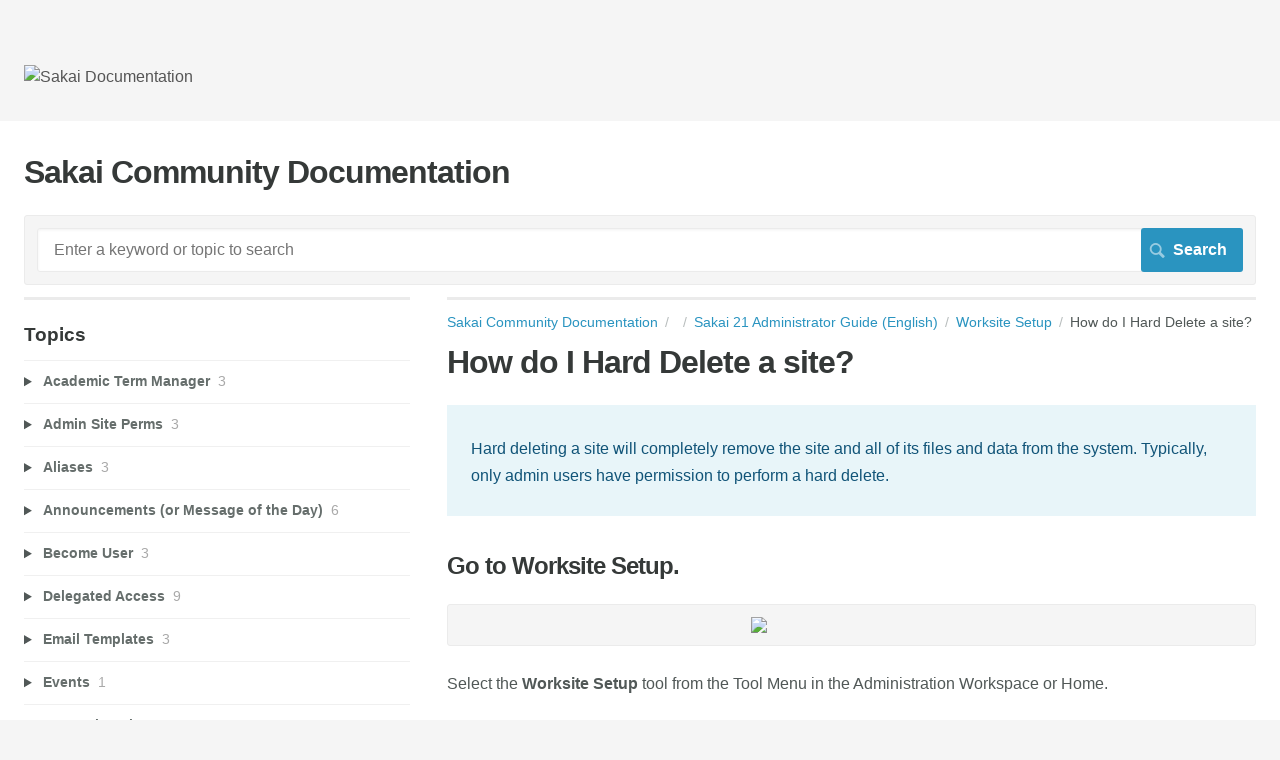

--- FILE ---
content_type: text/html; charset=utf-8
request_url: https://sakai.screenstepslive.com/s/sakai_help/m/101296/l/1340141-how-do-i-hard-delete-a-site
body_size: 9184
content:
<!DOCTYPE html>
<html lang="en">
  <head>
    <meta http-equiv='Content-Type' content='text/html;charset=UTF-8'>
<meta http-equiv="X-UA-Compatible" content="IE=edge">
<meta name="viewport" content="width=device-width, initial-scale=1">
<title>How do I Hard Delete a site?</title>
<meta name='description' content='sakai.sitesetup'>

<meta name="turbo-prefetch" content="false">

  <meta name="csrf-param" content="authenticity_token" />
<meta name="csrf-token" content="Oic07tJAYs9I_qEf0CQPQTJbli1sSfs33FhWNRETRf9f0JgjD8IqVzFCHcp6c6aeTUr6D6vUMEegxaC62xjeBg" />

  <meta name="csp-nonce" />




    <link rel="stylesheet" crossorigin="anonymous" href="https://assets.screensteps.com/assets/themes/fonts/helvetica-817579c9.css" integrity="sha384-M+MqKs6aRFAoJOFdAnMviyZlwYboHZEhhn77HrkRN6gCnEBqrWxQ0hHXyZQcGHz0" />

<link rel="stylesheet" crossorigin="anonymous" href="https://assets.screensteps.com/assets/themes/alpha-9421820b.css" data-turbo-track="reload" integrity="sha384-HFWH4htBg3gwCvp9DwUD9qcHcNNEcb6YH/aiLtP9y6IxtBoTCxqMCPF3J8tk72ps" />
<style>
  /* headings */
  h1,
  h1.toc-heading,
  h2.toc-heading {
    color: #;
  }

  h2.toc-subheading,
  h3.toc-subheading,
  h4.toc-subheading,
  h5.toc-subheading,
  h6.toc-subheading {
    color: #;
  }

  .screensteps-article-content h2 {
    color: #;
  }

  .screensteps-article-content h3,
  .screensteps-article-content h4,
  .screensteps-article-content h5,
  .screensteps-article-content h6 {
    color: #;
  }

  .screensteps-sidebar h3 {
    color: #;
  }

  .sidebar-subheading {
    color: #;
  }

  .comments-heading {
    color: #;
  }

  /* base/_buttons */
  input[type="button"],
  input[type="reset"],
  input[type="submit"],
  button,
  .screensteps-bg-action-color,
  .screensteps-courses .screensteps-progress-bar::before,
  .classic-sidebar .ss-button {
    background-color: #2a94c0;
  }

  input[type="button"]:hover,
  input[type="reset"]:hover,
  input[type="submit"]:hover,
  button:hover,
  button.screensteps-bg-action-color:hover,
  a.screensteps-bg-action-color:hover,
  .classic-sidebar .ss-button:hover {
    background-color: #d55c59;
  }

  /* base/_forms */
  input[type="email"]:focus,
  input[type="number"]:focus,
  input[type="password"]:focus,
  input[type="search"]:focus,
  input[type="tel"]:focus,
  input[type="text"]:focus,
  input[type="url"]:focus,
  input[type="color"]:focus,
  input[type="date"]:focus,
  input[type="datetime"]:focus,
  input[type="datetime-local"]:focus,
  input[type="month"]:focus,
  input[type="time"]:focus,
  input[type="week"]:focus,
  select[multiple=multiple]:focus,
  textarea:focus {
    border-color: #2a94c0;
  }


  .screensteps-training-site .screensteps-main-search .search-field:not(:placeholder-shown) {
    box-shadow: 0 0 0 2px #f5f5f5;
  }

  /* base/_typography */
  body {
    background-color: #f5f5f5 !important;
    color: #;
  }

  a, .screensteps-sidebar-widget .icon-links button {
    color: #2a94c0;
  }



  /* _screensteps-container */
  .screensteps-container a:visited {
    color: #206685;
  }
 .screensteps-container a:active,
 .screensteps-container a:focus,
 .screensteps-container a:hover {
    color: #d55c59;
  }

  /* _screensteps-manual-contents */
  .screensteps-manual-contents h2 a {
    color: #2a94c0;
  }
  /* _screensteps-foldable-sections */
  .screensteps-main-content .embedded-chapter-article > * {
    color: #2a94c0;
  }

  /* screensteps-header */
  .screensteps-branding h1,
  .screensteps-header .screensteps-branding a,
  .screensteps-training-site .screensteps-profile-subnav-toggle {
    color: #555555;
  }

  .screensteps-header .screensteps-branding a:hover {
    color: #d55c59;
  }

  /* meta data text */
  .chapter-count,
  .screensteps-comment-count,
  .screensteps-lesson-details,
  .nested-chapter-lessons a.active:after,
  .screensteps-single-comment time {
    color: #;
  }
</style>

<script src="https://assets.screensteps.com/assets/jquery-9eb95fa6.js" crossorigin="anonymous" integrity="sha384-ZvpUoO/+PpLXR1lu4jmpXWu80pZlYUAfxl5NsBMWOEPSjUn/6Z/hRTt8+pR6L4N2"></script>
<script src="https://assets.screensteps.com/assets/application-b9655710.js" crossorigin="anonymous" defer="defer" data-turbo-track="reload" integrity="sha384-w+rw0s+RN+i7K0ttxDr43yp8spD6kqKioi4wpXPpRDI3xr/E3iTNXcn012A5YpBE"></script>


  <style media=''></style>

    <meta name="turbo-visit-control" content="reload">

    <script>jQuery(document).ready(function() {
 var searchRes = $('ul.screensteps-found-lessons li.screensteps-lesson h2.lesson-title');
 if ((searchRes.length == 1) && ~window.location.search.indexOf('tag=')) {
 window.location.replace(searchRes.find('a').attr('href'));
 }
});</script>




    
      <link rel="alternate" type="application/rss+xml" title="RSS: All Lessons for Sakai Community Documentation" href="/s/sakai_help.rss" />
  <link rel="alternate" type="application/rss+xml" title="RSS: Lessons for manual Sakai 21 Administrator Guide (English)" href="/s/sakai_help/m/101296.rss" />

  </head>
  <body id="body" class="site-article helvetica-body helvetica-header" data-content-template="2015" data-controller="toaster">
      

      <header class="screensteps-header" role="banner">
  <a class="skip-navigation--link" id="skip-navigation" href="#screensteps-main-content">
  Skip to main content
</a>

  <div class="screensteps-branding">
    <div class="logo-wrapper">
        <span class="company-logo">
          <a href="/s/sakai_help" title="Sakai Community Documentation">
            <img alt="Sakai Documentation" class="screensteps-site-logo" src="https://media.screensteps.com/logos/9452/sakai-logo-trans.png" />
          </a>
        </span>
    </div>

  </div>
</header>


    <div class="screensteps-container-wrapper">
      <main class="screensteps-container">
          <div class="screensteps-site-title-wrapper">
            <h1 class="screensteps-site-title toc-heading">Sakai Community Documentation</h1>
          </div>
          <div class="screensteps-main-search" role="search">
              <form id="screensteps-search-form" role="search" action="/s/sakai_help/searches" accept-charset="UTF-8" method="get">
  <div class="screensteps-search-form">
    <label for="text">Search term</label>
    <input type="search" name="text" id="text" class="search-field" placeholder="Enter a keyword or topic to search" aria-label="Search" />
    
    <input type="submit" name="commit" value="Search" class="search-submit" data-disable-with="Search" />
  </div>
</form>

          </div>
        

<div class="screensteps-content-wrapper manual-lesson lesson left-sidebar" data-screensteps-article="true">
  <div class="screensteps-main-content" role="main">
      <header class="screensteps-title">
        <div id="screensteps-breadcrumb" role="navigation" aria-label="breadcrumb"><a href="/s/sakai_help">Sakai Community Documentation</a><span class="manual-group-breadcrumb"><a href="/s/sakai_help#"></a></span><a href="/s/sakai_help/m/101296">Sakai 21 Administrator Guide (English)</a><span class="chapter-breadcrumb"><a href="/s/sakai_help/m/101296/c/345346">Worksite Setup</a></span>How do I Hard Delete a site?</div>
      </header>

    <div id="screensteps-main-content">
      <div class="screensteps-article" data-screensteps-article="true">
  <!-- 1 -->

<div class="article__content screensteps-article-content" data-controller="article photoswipe" data-article-id="1340141" data-article-type-id="0" data-space-id="5276" data-manual-id="101296" data-workflow="false" data-article-rewrite-links-value="true" data-article-base-path-value="/s/sakai_help/" data-photoswipe-article-id-value="1340141" data-article-author-action-outlet=".nav__item" data-checklist-article-id-value="1340141" data-workflow-article-id-value="1340141">
  

    <h1 class="lesson">How do I Hard Delete a site?</h1>
    <div class="screensteps-steps"  data-role="steps-container">
          <div class="instructions screensteps-textblock screensteps-wrapper--introduction screensteps-wrapper" tabindex="0" role="status" aria-label="introduction">
  <div id="text-content_65932040-10C8-0139-4177-12F2183ABDFB" class='text-block-content'>
    <p>Hard deleting a site will completely remove the site and all of its files and data from the system. Typically, only admin users have permission to perform a hard delete.</p>
  </div>
</div>
      <div class="step step-depth-1" data-step-uuid="65934370-10C8-0139-4178-12F2183ABDFB">
      <h2 id="go-to-worksite-setup" tabindex="0">
        <a class="screensteps-anchor" tabindex="-1" aria-hidden="true" data-turbo="false" href="#go-to-worksite-setup"><svg xmlns="http://www.w3.org/2000/svg" width="16" height="16" viewBox="0 0 20 20" enable-background="new 0 0 20 20" role="img" aria-labelledby="a2d2kcoo7vbjytmxnijiszik4j0px1yi"><title id="a2d2kcoo7vbjytmxnijiszik4j0px1yi">Heading anchor</title><path d="M7.859 14.691l-.81.805c-.701.695-1.843.695-2.545 0-.336-.334-.521-.779-.521-1.252s.186-.916.521-1.252l2.98-2.955c.617-.613 1.779-1.515 2.626-.675.389.386 1.016.384 1.403-.005.385-.389.383-1.017-.006-1.402-1.438-1.428-3.566-1.164-5.419.675l-2.98 2.956c-.715.709-1.108 1.654-1.108 2.658 0 1.006.394 1.949 1.108 2.658.736.73 1.702 1.096 2.669 1.096.967 0 1.934-.365 2.669-1.096l.811-.805c.389-.385.391-1.012.005-1.4-.387-.388-1.014-.39-1.403-.006zm9.032-11.484c-1.547-1.534-3.709-1.617-5.139-.197l-1.009 1.002c-.389.386-.392 1.013-.006 1.401.386.389 1.013.391 1.402.005l1.01-1.001c.74-.736 1.711-.431 2.346.197.336.335.522.779.522 1.252s-.186.917-.522 1.251l-3.18 3.154c-1.454 1.441-2.136.766-2.427.477-.389-.386-1.016-.383-1.401.005-.386.389-.384 1.017.005 1.401.668.662 1.43.99 2.228.99.977 0 2.01-.492 2.993-1.467l3.18-3.153c.712-.71 1.107-1.654 1.107-2.658 0-1.005-.395-1.949-1.109-2.659z"></path></svg></a>
        Go to Worksite Setup.
</h2>      <div class="image">
  <img width="201" height="121" style="max-width: min(100%, 201px);" loading="lazy" data-action="click-&gt;photoswipe#open" data-photoswipe-target="photo" data-srcset="https://media.screensteps.com/image_assets/assets/003/275/812/original/87cfa03f-0fb3-4e8d-962a-2796b763c0cf.png 201w" data-src="https://media.screensteps.com/image_assets/assets/003/275/812/original/87cfa03f-0fb3-4e8d-962a-2796b763c0cf.png" data-sizes="auto" class="clickable lazyload" src="https://media.screensteps.com/image_assets/assets/003/275/812/original/87cfa03f-0fb3-4e8d-962a-2796b763c0cf.png" />
</div>

      <div class="instructions screensteps-textblock" tabindex="0">
  <div id="text-content_65937000-10C8-0139-417A-12F2183ABDFB" class='text-block-content'>
    <p>Select the<strong> Worksite Setup</strong> tool from the Tool Menu in the Administration Workspace or Home.</p>
  </div>
</div>
</div>
      <div class="step step-depth-1" data-step-uuid="659389D0-10C8-0139-417B-12F2183ABDFB">
      <h2 id="locate-and-select-the-site-or-sites-you-want-to-permanently-delete" tabindex="0">
        <a class="screensteps-anchor" tabindex="-1" aria-hidden="true" data-turbo="false" href="#locate-and-select-the-site-or-sites-you-want-to-permanently-delete"><svg xmlns="http://www.w3.org/2000/svg" width="16" height="16" viewBox="0 0 20 20" enable-background="new 0 0 20 20" role="img" aria-labelledby="a32gof68yaz08n4j6edq7o4ginmcnm5y"><title id="a32gof68yaz08n4j6edq7o4ginmcnm5y">Heading anchor</title><path d="M7.859 14.691l-.81.805c-.701.695-1.843.695-2.545 0-.336-.334-.521-.779-.521-1.252s.186-.916.521-1.252l2.98-2.955c.617-.613 1.779-1.515 2.626-.675.389.386 1.016.384 1.403-.005.385-.389.383-1.017-.006-1.402-1.438-1.428-3.566-1.164-5.419.675l-2.98 2.956c-.715.709-1.108 1.654-1.108 2.658 0 1.006.394 1.949 1.108 2.658.736.73 1.702 1.096 2.669 1.096.967 0 1.934-.365 2.669-1.096l.811-.805c.389-.385.391-1.012.005-1.4-.387-.388-1.014-.39-1.403-.006zm9.032-11.484c-1.547-1.534-3.709-1.617-5.139-.197l-1.009 1.002c-.389.386-.392 1.013-.006 1.401.386.389 1.013.391 1.402.005l1.01-1.001c.74-.736 1.711-.431 2.346.197.336.335.522.779.522 1.252s-.186.917-.522 1.251l-3.18 3.154c-1.454 1.441-2.136.766-2.427.477-.389-.386-1.016-.383-1.401.005-.386.389-.384 1.017.005 1.401.668.662 1.43.99 2.228.99.977 0 2.01-.492 2.993-1.467l3.18-3.153c.712-.71 1.107-1.654 1.107-2.658 0-1.005-.395-1.949-1.109-2.659z"></path></svg></a>
        Locate and select the site or sites you want to permanently delete.
</h2>      <div class="image">
  <a tabindex="-1" data-photoswipe-target="photo" data-action="photoswipe#open" data-width="1110" data-height="339" data-image-id="4131754" href="https://media.screensteps.com/image_assets/assets/004/131/754/original/05ef7a31-b665-4de6-a663-606cb84b7d77.png"><img width="1110" height="339" style="max-width: min(100%, 1110px);" loading="lazy" data-srcset="https://media.screensteps.com/image_assets/assets/004/131/754/original/05ef7a31-b665-4de6-a663-606cb84b7d77.png 1110w, https://media.screensteps.com/image_assets/assets/004/131/754/medium/05ef7a31-b665-4de6-a663-606cb84b7d77.png 855w" data-src="https://media.screensteps.com/image_assets/assets/004/131/754/medium/05ef7a31-b665-4de6-a663-606cb84b7d77.png" data-sizes="auto" class=" lazyload" src="https://media.screensteps.com/image_assets/assets/004/131/754/medium/05ef7a31-b665-4de6-a663-606cb84b7d77.png" /><span class="preview_image" aria-label="Zoom image: "></span></a>
</div>

      <div class="instructions screensteps-textblock" tabindex="0">
  <div id="text-content_6593B6B0-10C8-0139-417D-12F2183ABDFB" class='text-block-content'>
    <p>Find the site or sites you want to delete be performing a search. For example:</p>
<ol>
<li>Enter a search term, such as the site title.</li>
<li>Click <strong>Search</strong>.</li>
<li>Check the box next to the site or sites you would like to delete.</li>
</ol>
  </div>
</div>
</div>
      <div class="step step-depth-1" data-step-uuid="6593D4A0-10C8-0139-417E-12F2183ABDFB">
      <h2 id="click-hard-delete" tabindex="0">
        <a class="screensteps-anchor" tabindex="-1" aria-hidden="true" data-turbo="false" href="#click-hard-delete"><svg xmlns="http://www.w3.org/2000/svg" width="16" height="16" viewBox="0 0 20 20" enable-background="new 0 0 20 20" role="img" aria-labelledby="apf5oddo4wuqu70r2wni9fpf1qakzacf"><title id="apf5oddo4wuqu70r2wni9fpf1qakzacf">Heading anchor</title><path d="M7.859 14.691l-.81.805c-.701.695-1.843.695-2.545 0-.336-.334-.521-.779-.521-1.252s.186-.916.521-1.252l2.98-2.955c.617-.613 1.779-1.515 2.626-.675.389.386 1.016.384 1.403-.005.385-.389.383-1.017-.006-1.402-1.438-1.428-3.566-1.164-5.419.675l-2.98 2.956c-.715.709-1.108 1.654-1.108 2.658 0 1.006.394 1.949 1.108 2.658.736.73 1.702 1.096 2.669 1.096.967 0 1.934-.365 2.669-1.096l.811-.805c.389-.385.391-1.012.005-1.4-.387-.388-1.014-.39-1.403-.006zm9.032-11.484c-1.547-1.534-3.709-1.617-5.139-.197l-1.009 1.002c-.389.386-.392 1.013-.006 1.401.386.389 1.013.391 1.402.005l1.01-1.001c.74-.736 1.711-.431 2.346.197.336.335.522.779.522 1.252s-.186.917-.522 1.251l-3.18 3.154c-1.454 1.441-2.136.766-2.427.477-.389-.386-1.016-.383-1.401.005-.386.389-.384 1.017.005 1.401.668.662 1.43.99 2.228.99.977 0 2.01-.492 2.993-1.467l3.18-3.153c.712-.71 1.107-1.654 1.107-2.658 0-1.005-.395-1.949-1.109-2.659z"></path></svg></a>
        Click Hard Delete.
</h2>      <div class="image">
  <a tabindex="-1" data-photoswipe-target="photo" data-action="photoswipe#open" data-width="1034" data-height="336" data-image-id="4131756" href="https://media.screensteps.com/image_assets/assets/004/131/756/original/43a13722-45f9-41f6-9988-c162a010f33e.png"><img width="1034" height="336" style="max-width: min(100%, 1034px);" loading="lazy" data-srcset="https://media.screensteps.com/image_assets/assets/004/131/756/original/43a13722-45f9-41f6-9988-c162a010f33e.png 1034w, https://media.screensteps.com/image_assets/assets/004/131/756/medium/43a13722-45f9-41f6-9988-c162a010f33e.png 855w" data-src="https://media.screensteps.com/image_assets/assets/004/131/756/medium/43a13722-45f9-41f6-9988-c162a010f33e.png" data-sizes="auto" class=" lazyload" src="https://media.screensteps.com/image_assets/assets/004/131/756/medium/43a13722-45f9-41f6-9988-c162a010f33e.png" /><span class="preview_image" aria-label="Zoom image: "></span></a>
</div>

      <div class="instructions screensteps-textblock" tabindex="0">
  <div id="text-content_6593FA80-10C8-0139-4180-12F2183ABDFB" class='text-block-content'>
    <p>Click the Hard <strong>Delete</strong> button located at the top or the bottom of the screen.</p>
<p><em>Note: If you do not want to permanently delete the site and all of its files and data, you may choose the <strong>Delete</strong> button instead to perform a </em><a data-internal-link-id="727649" data-internal-link="article" href="../../68423/l/727649-how-do-i-soft-delete-a-site-from-worksite-setup" data-internal-manual-id="68423" target=""><em>soft delete</em></a><em>.</em></p>
  </div>
</div>
</div>
      <div class="step step-depth-1" data-step-uuid="65941A20-10C8-0139-4181-12F2183ABDFB">
      <h2 id="click-hard-delete-again-to-confirm-deletion" tabindex="0">
        <a class="screensteps-anchor" tabindex="-1" aria-hidden="true" data-turbo="false" href="#click-hard-delete-again-to-confirm-deletion"><svg xmlns="http://www.w3.org/2000/svg" width="16" height="16" viewBox="0 0 20 20" enable-background="new 0 0 20 20" role="img" aria-labelledby="alzzbuxdpei44o6w9hdukgcwcwbqyrxt"><title id="alzzbuxdpei44o6w9hdukgcwcwbqyrxt">Heading anchor</title><path d="M7.859 14.691l-.81.805c-.701.695-1.843.695-2.545 0-.336-.334-.521-.779-.521-1.252s.186-.916.521-1.252l2.98-2.955c.617-.613 1.779-1.515 2.626-.675.389.386 1.016.384 1.403-.005.385-.389.383-1.017-.006-1.402-1.438-1.428-3.566-1.164-5.419.675l-2.98 2.956c-.715.709-1.108 1.654-1.108 2.658 0 1.006.394 1.949 1.108 2.658.736.73 1.702 1.096 2.669 1.096.967 0 1.934-.365 2.669-1.096l.811-.805c.389-.385.391-1.012.005-1.4-.387-.388-1.014-.39-1.403-.006zm9.032-11.484c-1.547-1.534-3.709-1.617-5.139-.197l-1.009 1.002c-.389.386-.392 1.013-.006 1.401.386.389 1.013.391 1.402.005l1.01-1.001c.74-.736 1.711-.431 2.346.197.336.335.522.779.522 1.252s-.186.917-.522 1.251l-3.18 3.154c-1.454 1.441-2.136.766-2.427.477-.389-.386-1.016-.383-1.401.005-.386.389-.384 1.017.005 1.401.668.662 1.43.99 2.228.99.977 0 2.01-.492 2.993-1.467l3.18-3.153c.712-.71 1.107-1.654 1.107-2.658 0-1.005-.395-1.949-1.109-2.659z"></path></svg></a>
        Click Hard Delete again to confirm deletion.
</h2>      <div class="image">
  <a tabindex="-1" data-photoswipe-target="photo" data-action="photoswipe#open" data-width="1049" data-height="330" data-image-id="3275814" href="https://media.screensteps.com/image_assets/assets/003/275/814/original/3f089045-f155-4e79-ab0b-5d6f65345cc0.png"><img width="1049" height="330" style="max-width: min(100%, 1049px);" loading="lazy" data-srcset="https://media.screensteps.com/image_assets/assets/003/275/814/original/3f089045-f155-4e79-ab0b-5d6f65345cc0.png 1049w, https://media.screensteps.com/image_assets/assets/003/275/814/medium/3f089045-f155-4e79-ab0b-5d6f65345cc0.png 855w" data-src="https://media.screensteps.com/image_assets/assets/003/275/814/medium/3f089045-f155-4e79-ab0b-5d6f65345cc0.png" data-sizes="auto" class=" lazyload" src="https://media.screensteps.com/image_assets/assets/003/275/814/medium/3f089045-f155-4e79-ab0b-5d6f65345cc0.png" /><span class="preview_image" aria-label="Zoom image: "></span></a>
</div>

      <div class="instructions screensteps-textblock" tabindex="0">
  <div id="text-content_659444C0-10C8-0139-4183-12F2183ABDFB" class='text-block-content'>
    <p><em>Note: This action will purge the site and all of its data from the system. Once purged, the data is not recoverable.</em></p>
  </div>
</div>
</div>


    </div>


  


</div>
  <div class="screensteps-next-prev-navigation" data-role="next-previous-nav">
  <ul>
      <li class="previous">
        <strong>Prev:</strong>
        <a href="https://sakai.screenstepslive.com/s/sakai_help/m/101296/l/1340139-how-do-i-restore-a-softly-deleted-site">How do I restore a softly deleted site?</a>
      </li>

      <li class="next">
        <strong>Next:</strong>
        <a href="https://sakai.screenstepslive.com/s/sakai_help/m/101296/l/1340143-how-do-i-increase-a-site-s-resources-quota">How do I increase a site&#39;s Resources quota?</a>
      </li>
  </ul>
</div>

  
</div>

    </div>
  </div>

      <div class="screensteps-sidebar" role="complementary" aria-label="sidebar">
        <div id="sidebar-chapters" class="screensteps-sidebar-widget">
  <h3>Topics</h3>
  <ul id="sidebar-chapter-list" data-controller="sidebar-chapters" data-sidebar-chapters-chapter-value="345346" data-sidebar-chapters-lesson-value="1340141" data-sidebar-chapters-current-article-text-value="(Current Article)" data-sidebar-chapters-expansion-value="none">
        <li class="chapter-list-item">
          <details data-controller="details" data-role="sidebar-chapter" role="sidebar-chapter" data-chapter-id="345323">
            <summary class="toggle-lessons">
              <span class="chapter-link sidebar-subheading">Academic Term Manager</span>
              <span class="chapter-count">&nbsp;3</span>
            </summary>
            <ul class="nested-chapter-lessons">
                <li data-role="sidebar-chapter-article" data-article-id="1339917">
                  <a href="/s/sakai_help/m/101296/l/1339917-what-is-the-academic-term-manager">What is the Academic Term Manager?</a>
                </li>
                <li data-role="sidebar-chapter-article" data-article-id="1339919">
                  <a href="/s/sakai_help/m/101296/l/1339919-how-do-i-add-a-new-term">How do I add a new term?</a>
                </li>
                <li data-role="sidebar-chapter-article" data-article-id="1339921">
                  <a href="/s/sakai_help/m/101296/l/1339921-how-do-i-edit-an-academic-term">How do I edit an academic term?</a>
                </li>
            </ul>
          </details>
        </li>
        <li class="chapter-list-item">
          <details data-controller="details" data-role="sidebar-chapter" role="sidebar-chapter" data-chapter-id="345324">
            <summary class="toggle-lessons">
              <span class="chapter-link sidebar-subheading">Admin Site Perms</span>
              <span class="chapter-count">&nbsp;3</span>
            </summary>
            <ul class="nested-chapter-lessons">
                <li data-role="sidebar-chapter-article" data-article-id="1339922">
                  <a href="/s/sakai_help/m/101296/l/1339922-what-is-the-admin-site-perms-tool">What is the Admin Site Perms tool?</a>
                </li>
                <li data-role="sidebar-chapter-article" data-article-id="1339924">
                  <a href="/s/sakai_help/m/101296/l/1339924-how-do-i-add-site-role-permissions-for-all-sites">How do I add site role permissions for all sites?</a>
                </li>
                <li data-role="sidebar-chapter-article" data-article-id="1339926">
                  <a href="/s/sakai_help/m/101296/l/1339926-how-do-i-remove-site-role-permissions-for-all-sites">How do I remove site role permissions for all sites?</a>
                </li>
            </ul>
          </details>
        </li>
        <li class="chapter-list-item">
          <details data-controller="details" data-role="sidebar-chapter" role="sidebar-chapter" data-chapter-id="345325">
            <summary class="toggle-lessons">
              <span class="chapter-link sidebar-subheading">Aliases</span>
              <span class="chapter-count">&nbsp;3</span>
            </summary>
            <ul class="nested-chapter-lessons">
                <li data-role="sidebar-chapter-article" data-article-id="1339928">
                  <a href="/s/sakai_help/m/101296/l/1339928-what-are-aliases">What are Aliases?</a>
                </li>
                <li data-role="sidebar-chapter-article" data-article-id="1339930">
                  <a href="/s/sakai_help/m/101296/l/1339930-how-do-i-add-an-alias">How do I add an alias?</a>
                </li>
                <li data-role="sidebar-chapter-article" data-article-id="1339932">
                  <a href="/s/sakai_help/m/101296/l/1339932-how-do-i-delete-an-alias">How do I delete an alias?</a>
                </li>
            </ul>
          </details>
        </li>
        <li class="chapter-list-item">
          <details data-controller="details" data-role="sidebar-chapter" role="sidebar-chapter" data-chapter-id="345326">
            <summary class="toggle-lessons">
              <span class="chapter-link sidebar-subheading">Announcements (or Message of the Day)</span>
              <span class="chapter-count">&nbsp;6</span>
            </summary>
            <ul class="nested-chapter-lessons">
                <li data-role="sidebar-chapter-article" data-article-id="1339934">
                  <a href="/s/sakai_help/m/101296/l/1339934-what-is-the-admin-announcements-tool-or-message-of-the-day-motd">What is the admin Announcements tool or Message of the Day (MOTD)?</a>
                </li>
                <li data-role="sidebar-chapter-article" data-article-id="1339936">
                  <a href="/s/sakai_help/m/101296/l/1339936-how-do-i-add-an-motd-announcement">How do I add an MOTD announcement?</a>
                </li>
                <li data-role="sidebar-chapter-article" data-article-id="1339938">
                  <a href="/s/sakai_help/m/101296/l/1339938-how-do-i-edit-an-motd-announcement">How do I edit an MOTD announcement?</a>
                </li>
                <li data-role="sidebar-chapter-article" data-article-id="1339940">
                  <a href="/s/sakai_help/m/101296/l/1339940-how-do-i-delete-an-motd-announcement">How do I delete an MOTD announcement?</a>
                </li>
                <li data-role="sidebar-chapter-article" data-article-id="1339941">
                  <a href="/s/sakai_help/m/101296/l/1339941-how-do-i-reorder-motd-announcements">How do I reorder MOTD announcements?</a>
                </li>
                <li data-role="sidebar-chapter-article" data-article-id="1339943">
                  <a href="/s/sakai_help/m/101296/l/1339943-how-do-i-configure-motd-announcement-options">How do I configure MOTD announcement options?</a>
                </li>
            </ul>
          </details>
        </li>
        <li class="chapter-list-item">
          <details data-controller="details" data-role="sidebar-chapter" role="sidebar-chapter" data-chapter-id="345327">
            <summary class="toggle-lessons">
              <span class="chapter-link sidebar-subheading">Become User</span>
              <span class="chapter-count">&nbsp;3</span>
            </summary>
            <ul class="nested-chapter-lessons">
                <li data-role="sidebar-chapter-article" data-article-id="1339945">
                  <a href="/s/sakai_help/m/101296/l/1339945-what-is-become-user">What is Become User?</a>
                </li>
                <li data-role="sidebar-chapter-article" data-article-id="1339947">
                  <a href="/s/sakai_help/m/101296/l/1339947-how-do-i-log-in-as-another-user">How do I log in as another user?</a>
                </li>
                <li data-role="sidebar-chapter-article" data-article-id="1339949">
                  <a href="/s/sakai_help/m/101296/l/1339949-how-do-i-view-user-info">How do I view user info?</a>
                </li>
            </ul>
          </details>
        </li>
        <li class="chapter-list-item">
          <details data-controller="details" data-role="sidebar-chapter" role="sidebar-chapter" data-chapter-id="345328">
            <summary class="toggle-lessons">
              <span class="chapter-link sidebar-subheading">Delegated Access</span>
              <span class="chapter-count">&nbsp;9</span>
            </summary>
            <ul class="nested-chapter-lessons">
                <li data-role="sidebar-chapter-article" data-article-id="1339951">
                  <a href="/s/sakai_help/m/101296/l/1339951-what-is-delegated-access">What is Delegated Access?</a>
                </li>
                <li data-role="sidebar-chapter-article" data-article-id="1339953">
                  <a href="/s/sakai_help/m/101296/l/1339953-how-do-i-let-a-non-admin-manage-delegated-access">How do I let a non-admin manage delegated access?</a>
                </li>
                <li data-role="sidebar-chapter-article" data-article-id="1339955">
                  <a href="/s/sakai_help/m/101296/l/1339955-how-do-i-let-a-non-admin-manage-shopping-period-access">How do I let a non-admin manage shopping period access?</a>
                </li>
                <li data-role="sidebar-chapter-article" data-article-id="1339957">
                  <a href="/s/sakai_help/m/101296/l/1339957-how-do-i-delegate-site-access-to-a-user">How do I delegate site access to a user?</a>
                </li>
                <li data-role="sidebar-chapter-article" data-article-id="1339959">
                  <a href="/s/sakai_help/m/101296/l/1339959-how-do-i-edit-user-permissions-in-delegated-access">How do I edit user permissions in Delegated Access?</a>
                </li>
                <li data-role="sidebar-chapter-article" data-article-id="1339961">
                  <a href="/s/sakai_help/m/101296/l/1339961-how-do-i-remove-user-permissions-in-delegated-access">How do I remove user permissions in Delegated Access?</a>
                </li>
                <li data-role="sidebar-chapter-article" data-article-id="1339963">
                  <a href="/s/sakai_help/m/101296/l/1339963-how-do-i-search-users-in-delegated-access">How do I search users in Delegated Access?</a>
                </li>
                <li data-role="sidebar-chapter-article" data-article-id="1339965">
                  <a href="/s/sakai_help/m/101296/l/1339965-how-do-i-access-a-site-via-delegated-access">How do I access a site via delegated access?</a>
                </li>
                <li data-role="sidebar-chapter-article" data-article-id="1339967">
                  <a href="/s/sakai_help/m/101296/l/1339967-how-do-i-set-a-shopping-period">How do I set a shopping period?</a>
                </li>
            </ul>
          </details>
        </li>
        <li class="chapter-list-item">
          <details data-controller="details" data-role="sidebar-chapter" role="sidebar-chapter" data-chapter-id="345329">
            <summary class="toggle-lessons">
              <span class="chapter-link sidebar-subheading">Email Templates</span>
              <span class="chapter-count">&nbsp;3</span>
            </summary>
            <ul class="nested-chapter-lessons">
                <li data-role="sidebar-chapter-article" data-article-id="1339969">
                  <a href="/s/sakai_help/m/101296/l/1339969-what-is-the-email-templates-tool">What is the Email Templates tool?</a>
                </li>
                <li data-role="sidebar-chapter-article" data-article-id="1339971">
                  <a href="/s/sakai_help/m/101296/l/1339971-how-do-i-edit-an-email-template">How do I edit an email template?</a>
                </li>
                <li data-role="sidebar-chapter-article" data-article-id="1339973">
                  <a href="/s/sakai_help/m/101296/l/1339973-how-do-i-add-a-new-email-template">How do I add a new email template?</a>
                </li>
            </ul>
          </details>
        </li>
        <li class="chapter-list-item">
          <details data-controller="details" data-role="sidebar-chapter" role="sidebar-chapter" data-chapter-id="345330">
            <summary class="toggle-lessons">
              <span class="chapter-link sidebar-subheading">Events</span>
              <span class="chapter-count">&nbsp;1</span>
            </summary>
            <ul class="nested-chapter-lessons">
                <li data-role="sidebar-chapter-article" data-article-id="1339975">
                  <a href="/s/sakai_help/m/101296/l/1339975-what-are-the-test-and-quizzes-user-events-logged-by-the-system">What are the Test and Quizzes user events logged by the system?</a>
                </li>
            </ul>
          </details>
        </li>
        <li class="chapter-list-item">
          <details data-controller="details" data-role="sidebar-chapter" role="sidebar-chapter" data-chapter-id="345331">
            <summary class="toggle-lessons">
              <span class="chapter-link sidebar-subheading">External Tools</span>
              <span class="chapter-count">&nbsp;5</span>
            </summary>
            <ul class="nested-chapter-lessons">
                <li data-role="sidebar-chapter-article" data-article-id="1339977">
                  <a href="/s/sakai_help/m/101296/l/1339977-what-are-external-tools">What are External Tools?</a>
                </li>
                <li data-role="sidebar-chapter-article" data-article-id="1339979">
                  <a href="/s/sakai_help/m/101296/l/1339979-how-do-i-make-an-lti-1-1-tool-available-to-site-owners">How do I make an LTI 1.1 tool available to site owners?</a>
                </li>
                <li data-role="sidebar-chapter-article" data-article-id="1339981">
                  <a href="/s/sakai_help/m/101296/l/1339981-how-do-i-view-currently-installed-lti-tools-in-the-system">How do I view currently installed LTI tools in the system?</a>
                </li>
                <li data-role="sidebar-chapter-article" data-article-id="1339983">
                  <a href="/s/sakai_help/m/101296/l/1339983-how-do-i-add-an-lti-tool-to-a-site-as-an-admin">How do I add an LTI tool to a site as an admin?</a>
                </li>
                <li data-role="sidebar-chapter-article" data-article-id="1370778">
                  <a href="/s/sakai_help/m/101296/l/1370778-how-do-i-set-up-an-lti-advantage-tool-using-auto-configuration">How do I set up an LTI Advantage tool using auto configuration?</a>
                </li>
            </ul>
          </details>
        </li>
        <li class="chapter-list-item">
          <details data-controller="details" data-role="sidebar-chapter" role="sidebar-chapter" data-chapter-id="345332">
            <summary class="toggle-lessons">
              <span class="chapter-link sidebar-subheading">Job Scheduler</span>
              <span class="chapter-count">&nbsp;9</span>
            </summary>
            <ul class="nested-chapter-lessons">
                <li data-role="sidebar-chapter-article" data-article-id="1339985">
                  <a href="/s/sakai_help/m/101296/l/1339985-what-is-the-job-scheduler">What is the Job Scheduler?</a>
                </li>
                <li data-role="sidebar-chapter-article" data-article-id="1339987">
                  <a href="/s/sakai_help/m/101296/l/1339987-how-do-i-view-the-event-log">How do I view the event log?</a>
                </li>
                <li data-role="sidebar-chapter-article" data-article-id="1339989">
                  <a href="/s/sakai_help/m/101296/l/1339989-how-do-i-filter-events">How do I filter events?</a>
                </li>
                <li data-role="sidebar-chapter-article" data-article-id="1339991">
                  <a href="/s/sakai_help/m/101296/l/1339991-how-do-i-view-jobs">How do I view jobs?</a>
                </li>
                <li data-role="sidebar-chapter-article" data-article-id="1339993">
                  <a href="/s/sakai_help/m/101296/l/1339993-how-do-i-schedule-a-new-job">How do I schedule a new job?</a>
                </li>
                <li data-role="sidebar-chapter-article" data-article-id="1339995">
                  <a href="/s/sakai_help/m/101296/l/1339995-how-do-i-create-cron-expressions">How do I create cron expressions?</a>
                </li>
                <li data-role="sidebar-chapter-article" data-article-id="1339997">
                  <a href="/s/sakai_help/m/101296/l/1339997-how-do-i-delete-a-job">How do I delete a job?</a>
                </li>
                <li data-role="sidebar-chapter-article" data-article-id="1339999">
                  <a href="/s/sakai_help/m/101296/l/1339999-how-do-i-view-running-jobs">How do I view running jobs?</a>
                </li>
                <li data-role="sidebar-chapter-article" data-article-id="1340001">
                  <a href="/s/sakai_help/m/101296/l/1340001-how-do-i-purge-softly-deleted-sites">How do I purge softly deleted sites?</a>
                </li>
            </ul>
          </details>
        </li>
        <li class="chapter-list-item">
          <details data-controller="details" data-role="sidebar-chapter" role="sidebar-chapter" data-chapter-id="345333">
            <summary class="toggle-lessons">
              <span class="chapter-link sidebar-subheading">Memory</span>
              <span class="chapter-count">&nbsp;5</span>
            </summary>
            <ul class="nested-chapter-lessons">
                <li data-role="sidebar-chapter-article" data-article-id="1340003">
                  <a href="/s/sakai_help/m/101296/l/1340003-what-is-the-admin-memory-tool">What is the admin Memory tool?</a>
                </li>
                <li data-role="sidebar-chapter-article" data-article-id="1340005">
                  <a href="/s/sakai_help/m/101296/l/1340005-how-do-i-view-memory-status">How do I view Memory Status?</a>
                </li>
                <li data-role="sidebar-chapter-article" data-article-id="1340008">
                  <a href="/s/sakai_help/m/101296/l/1340008-how-do-i-locate-maxed-out-caches">How do I locate maxed out caches?</a>
                </li>
                <li data-role="sidebar-chapter-article" data-article-id="1340010">
                  <a href="/s/sakai_help/m/101296/l/1340010-how-do-i-reset-all-caches">How do I reset all caches?</a>
                </li>
                <li data-role="sidebar-chapter-article" data-article-id="1340012">
                  <a href="/s/sakai_help/m/101296/l/1340012-how-do-i-evict-expired-members">How do I evict expired members? </a>
                </li>
            </ul>
          </details>
        </li>
        <li class="chapter-list-item">
          <details data-controller="details" data-role="sidebar-chapter" role="sidebar-chapter" data-chapter-id="345334">
            <summary class="toggle-lessons">
              <span class="chapter-link sidebar-subheading">Message Bundle Manager</span>
              <span class="chapter-count">&nbsp;7</span>
            </summary>
            <ul class="nested-chapter-lessons">
                <li data-role="sidebar-chapter-article" data-article-id="1340014">
                  <a href="/s/sakai_help/m/101296/l/1340014-what-is-the-message-bundle-manager-tool">What is the Message Bundle Manager tool?</a>
                </li>
                <li data-role="sidebar-chapter-article" data-article-id="1340016">
                  <a href="/s/sakai_help/m/101296/l/1340016-how-do-i-find-the-number-of-modified-messages-in-the-system">How do I find the number of modified messages in the system?</a>
                </li>
                <li data-role="sidebar-chapter-article" data-article-id="1340018">
                  <a href="/s/sakai_help/m/101296/l/1340018-how-do-i-search-system-messages">How do I search system messages?</a>
                </li>
                <li data-role="sidebar-chapter-article" data-article-id="1340020">
                  <a href="/s/sakai_help/m/101296/l/1340020-how-do-i-view-system-messages-by-module">How do I view system messages by module?</a>
                </li>
                <li data-role="sidebar-chapter-article" data-article-id="1340022">
                  <a href="/s/sakai_help/m/101296/l/1340022-how-do-i-customize-a-default-system-message">How do I customize a default system message?</a>
                </li>
                <li data-role="sidebar-chapter-article" data-article-id="1340024">
                  <a href="/s/sakai_help/m/101296/l/1340024-how-do-i-view-and-edit-modified-messages-in-the-system">How do I view and edit modified messages in the system?</a>
                </li>
                <li data-role="sidebar-chapter-article" data-article-id="1340026">
                  <a href="/s/sakai_help/m/101296/l/1340026-how-do-i-delete-a-modified-message-and-revert-back-to-the-default-value">How do I delete a modified message and revert back to the default value?</a>
                </li>
            </ul>
          </details>
        </li>
        <li class="chapter-list-item">
          <details data-controller="details" data-role="sidebar-chapter" role="sidebar-chapter" data-chapter-id="345335">
            <summary class="toggle-lessons">
              <span class="chapter-link sidebar-subheading">Online</span>
              <span class="chapter-count">&nbsp;5</span>
            </summary>
            <ul class="nested-chapter-lessons">
                <li data-role="sidebar-chapter-article" data-article-id="1340028">
                  <a href="/s/sakai_help/m/101296/l/1340028-what-is-the-online-tool">What is the Online tool?</a>
                </li>
                <li data-role="sidebar-chapter-article" data-article-id="1340030">
                  <a href="/s/sakai_help/m/101296/l/1340030-how-do-i-view-active-servers">How do I view active servers?</a>
                </li>
                <li data-role="sidebar-chapter-article" data-article-id="1340033">
                  <a href="/s/sakai_help/m/101296/l/1340033-how-do-i-view-user-locations">How do I view user locations?</a>
                </li>
                <li data-role="sidebar-chapter-article" data-article-id="1340034">
                  <a href="/s/sakai_help/m/101296/l/1340034-how-do-i-view-active-sessions">How do I view active sessions?</a>
                </li>
                <li data-role="sidebar-chapter-article" data-article-id="1340036">
                  <a href="/s/sakai_help/m/101296/l/1340036-how-do-i-refresh-location-session-and-server-data">How do I refresh location, session, and server data?</a>
                </li>
            </ul>
          </details>
        </li>
        <li class="chapter-list-item">
          <details data-controller="details" data-role="sidebar-chapter" role="sidebar-chapter" data-chapter-id="345336">
            <summary class="toggle-lessons">
              <span class="chapter-link sidebar-subheading">PA System</span>
              <span class="chapter-count">&nbsp;7</span>
            </summary>
            <ul class="nested-chapter-lessons">
                <li data-role="sidebar-chapter-article" data-article-id="1340038">
                  <a href="/s/sakai_help/m/101296/l/1340038-what-is-the-pa-system">What is the PA System?</a>
                </li>
                <li data-role="sidebar-chapter-article" data-article-id="1340040">
                  <a href="/s/sakai_help/m/101296/l/1340040-how-do-i-create-a-banner-system-message">How do I create a banner system message?</a>
                </li>
                <li data-role="sidebar-chapter-article" data-article-id="1340043">
                  <a href="/s/sakai_help/m/101296/l/1340043-how-do-i-edit-a-banner-system-message">How do I edit a banner system message?</a>
                </li>
                <li data-role="sidebar-chapter-article" data-article-id="1340044">
                  <a href="/s/sakai_help/m/101296/l/1340044-how-do-i-delete-a-banner-system-message">How do I delete a banner system message?</a>
                </li>
                <li data-role="sidebar-chapter-article" data-article-id="1340046">
                  <a href="/s/sakai_help/m/101296/l/1340046-how-do-i-create-a-popup-system-message">How do I create a popup system message?</a>
                </li>
                <li data-role="sidebar-chapter-article" data-article-id="1340048">
                  <a href="/s/sakai_help/m/101296/l/1340048-how-do-i-edit-an-existing-popup-system-message">How do I edit an existing popup system message?</a>
                </li>
                <li data-role="sidebar-chapter-article" data-article-id="1340050">
                  <a href="/s/sakai_help/m/101296/l/1340050-how-do-i-delete-a-popup-system-message">How do I delete a popup system message?</a>
                </li>
            </ul>
          </details>
        </li>
        <li class="chapter-list-item">
          <details data-controller="details" data-role="sidebar-chapter" role="sidebar-chapter" data-chapter-id="345337">
            <summary class="toggle-lessons">
              <span class="chapter-link sidebar-subheading">Permissions and Roles</span>
              <span class="chapter-count">&nbsp;2</span>
            </summary>
            <ul class="nested-chapter-lessons">
                <li data-role="sidebar-chapter-article" data-article-id="1340052">
                  <a href="/s/sakai_help/m/101296/l/1340052-what-are-permissions-and-roles">What are Permissions and Roles?</a>
                </li>
                <li data-role="sidebar-chapter-article" data-article-id="1340054">
                  <a href="/s/sakai_help/m/101296/l/1340054-how-do-i-change-participant-roles-within-a-site">How do I change participant roles within a site?</a>
                </li>
            </ul>
          </details>
        </li>
        <li class="chapter-list-item">
          <details data-controller="details" data-role="sidebar-chapter" role="sidebar-chapter" data-chapter-id="345338">
            <summary class="toggle-lessons">
              <span class="chapter-link sidebar-subheading">Realms</span>
              <span class="chapter-count">&nbsp;7</span>
            </summary>
            <ul class="nested-chapter-lessons">
                <li data-role="sidebar-chapter-article" data-article-id="1340056">
                  <a href="/s/sakai_help/m/101296/l/1340056-what-are-realms">What are Realms?</a>
                </li>
                <li data-role="sidebar-chapter-article" data-article-id="1340058">
                  <a href="/s/sakai_help/m/101296/l/1340058-how-do-i-search-realms">How do I search Realms?</a>
                </li>
                <li data-role="sidebar-chapter-article" data-article-id="1340060">
                  <a href="/s/sakai_help/m/101296/l/1340060-how-do-i-modify-an-existing-role-within-a-realm">How do I modify an existing role within a Realm?</a>
                </li>
                <li data-role="sidebar-chapter-article" data-article-id="1340062">
                  <a href="/s/sakai_help/m/101296/l/1340062-how-do-i-create-a-new-or-custom-role-within-a-realm">How do I create a new, or custom role within a Realm?</a>
                </li>
                <li data-role="sidebar-chapter-article" data-article-id="1340064">
                  <a href="/s/sakai_help/m/101296/l/1340064-what-do-the-various-realms-in-sakai-do">What do the various realms in Sakai do?</a>
                </li>
                <li data-role="sidebar-chapter-article" data-article-id="1340066">
                  <a href="/s/sakai_help/m/101296/l/1340066-what-do-the-various-realm-permissions-do">What do the various realm permissions do?</a>
                </li>
                <li data-role="sidebar-chapter-article" data-article-id="1340068">
                  <a href="/s/sakai_help/m/101296/l/1340068-what-are-the-default-realm-permissions-for-basic-roles-in-sakai">What are the default realm permissions for basic roles in Sakai?</a>
                </li>
            </ul>
          </details>
        </li>
        <li class="chapter-list-item">
          <details data-controller="details" data-role="sidebar-chapter" role="sidebar-chapter" data-chapter-id="345339">
            <summary class="toggle-lessons">
              <span class="chapter-link sidebar-subheading">Resources</span>
              <span class="chapter-count">&nbsp;1</span>
            </summary>
            <ul class="nested-chapter-lessons">
                <li data-role="sidebar-chapter-article" data-article-id="1340070">
                  <a href="/s/sakai_help/m/101296/l/1340070-what-resources-are-specific-to-admin-users">What Resources are specific to admin users?</a>
                </li>
            </ul>
          </details>
        </li>
        <li class="chapter-list-item">
          <details data-controller="details" data-role="sidebar-chapter" role="sidebar-chapter" data-chapter-id="345340">
            <summary class="toggle-lessons">
              <span class="chapter-link sidebar-subheading">Search</span>
              <span class="chapter-count">&nbsp;1</span>
            </summary>
            <ul class="nested-chapter-lessons">
                <li data-role="sidebar-chapter-article" data-article-id="1340072">
                  <a href="/s/sakai_help/m/101296/l/1340072-search-administration">Search Administration</a>
                </li>
            </ul>
          </details>
        </li>
        <li class="chapter-list-item">
          <details data-controller="details" data-role="sidebar-chapter" role="sidebar-chapter" data-chapter-id="345341">
            <summary class="toggle-lessons">
              <span class="chapter-link sidebar-subheading">Site Archive</span>
              <span class="chapter-count">&nbsp;6</span>
            </summary>
            <ul class="nested-chapter-lessons">
                <li data-role="sidebar-chapter-article" data-article-id="1340074">
                  <a href="/s/sakai_help/m/101296/l/1340074-what-is-the-site-archive-tool">What is the Site Archive tool?</a>
                </li>
                <li data-role="sidebar-chapter-article" data-article-id="1340076">
                  <a href="/s/sakai_help/m/101296/l/1340076-how-do-i-export-archive-an-individual-site">How do I export/archive an individual site?</a>
                </li>
                <li data-role="sidebar-chapter-article" data-article-id="1340078">
                  <a href="/s/sakai_help/m/101296/l/1340078-how-do-i-batch-export-or-archive-multiple-sites">How do I batch export or archive multiple sites?</a>
                </li>
                <li data-role="sidebar-chapter-article" data-article-id="1340080">
                  <a href="/s/sakai_help/m/101296/l/1340080-how-do-i-download-archive-files">How do I download archive files?</a>
                </li>
                <li data-role="sidebar-chapter-article" data-article-id="1340082">
                  <a href="/s/sakai_help/m/101296/l/1340082-how-do-i-import-an-individual-site-archive">How do I import an individual site archive?</a>
                </li>
                <li data-role="sidebar-chapter-article" data-article-id="1340084">
                  <a href="/s/sakai_help/m/101296/l/1340084-how-do-i-batch-import-multiple-site-archives">How do I batch import multiple site archives?</a>
                </li>
            </ul>
          </details>
        </li>
        <li class="chapter-list-item">
          <details data-controller="details" data-role="sidebar-chapter" role="sidebar-chapter" data-chapter-id="345342">
            <summary class="toggle-lessons">
              <span class="chapter-link sidebar-subheading">Sites</span>
              <span class="chapter-count">&nbsp;6</span>
            </summary>
            <ul class="nested-chapter-lessons">
                <li data-role="sidebar-chapter-article" data-article-id="1340086">
                  <a href="/s/sakai_help/m/101296/l/1340086-what-is-the-sites-tool">What is the Sites tool?</a>
                </li>
                <li data-role="sidebar-chapter-article" data-article-id="1340087">
                  <a href="/s/sakai_help/m/101296/l/1340087-how-do-i-search-for-a-site-using-the-sites-tool">How do I search for a site using the Sites tool?</a>
                </li>
                <li data-role="sidebar-chapter-article" data-article-id="1340090">
                  <a href="/s/sakai_help/m/101296/l/1340090-how-do-i-add-a-site-using-the-sites-tool">How do I add a site using the Sites tool?</a>
                </li>
                <li data-role="sidebar-chapter-article" data-article-id="1340092">
                  <a href="/s/sakai_help/m/101296/l/1340092-how-do-i-edit-a-site-using-the-sites-tool">How do I edit a site using the Sites tool?</a>
                </li>
                <li data-role="sidebar-chapter-article" data-article-id="1340094">
                  <a href="/s/sakai_help/m/101296/l/1340094-how-do-i-soft-delete-a-site-from-the-sites-tool">How do I Soft Delete a site from the Sites tool?</a>
                </li>
                <li data-role="sidebar-chapter-article" data-article-id="1340096">
                  <a href="/s/sakai_help/m/101296/l/1340096-how-do-i-add-a-stealthed-tool-to-a-site">How do I add a stealthed tool to a site?</a>
                </li>
            </ul>
          </details>
        </li>
        <li class="chapter-list-item">
          <details data-controller="details" data-role="sidebar-chapter" role="sidebar-chapter" data-chapter-id="345343">
            <summary class="toggle-lessons">
              <span class="chapter-link sidebar-subheading">Sitestats Admin</span>
              <span class="chapter-count">&nbsp;4</span>
            </summary>
            <ul class="nested-chapter-lessons">
                <li data-role="sidebar-chapter-article" data-article-id="1340098">
                  <a href="/s/sakai_help/m/101296/l/1340098-what-is-sitestats-admin">What is Sitestats Admin?</a>
                </li>
                <li data-role="sidebar-chapter-article" data-article-id="1340100">
                  <a href="/s/sakai_help/m/101296/l/1340100-how-do-i-view-reports-for-a-specific-site">How do I view reports for a specific site?</a>
                </li>
                <li data-role="sidebar-chapter-article" data-article-id="1340101">
                  <a href="/s/sakai_help/m/101296/l/1340101-how-do-i-create-predefined-reports-available-throughout-the-system">How do I create predefined reports available throughout the system?</a>
                </li>
                <li data-role="sidebar-chapter-article" data-article-id="1340103">
                  <a href="/s/sakai_help/m/101296/l/1340103-how-do-i-view-server-wide-reports">How do I view server-wide reports?</a>
                </li>
            </ul>
          </details>
        </li>
        <li class="chapter-list-item">
          <details data-controller="details" data-role="sidebar-chapter" role="sidebar-chapter" data-chapter-id="345344">
            <summary class="toggle-lessons">
              <span class="chapter-link sidebar-subheading">Users</span>
              <span class="chapter-count">&nbsp;7</span>
            </summary>
            <ul class="nested-chapter-lessons">
                <li data-role="sidebar-chapter-article" data-article-id="1340105">
                  <a href="/s/sakai_help/m/101296/l/1340105-what-is-the-users-tool">What is the Users tool?</a>
                </li>
                <li data-role="sidebar-chapter-article" data-article-id="1340107">
                  <a href="/s/sakai_help/m/101296/l/1340107-how-do-i-add-a-new-account">How do I add a new account?</a>
                </li>
                <li data-role="sidebar-chapter-article" data-article-id="1340109">
                  <a href="/s/sakai_help/m/101296/l/1340109-how-do-i-create-multiple-new-user-accounts-by-importing-a-file">How do I create multiple new user accounts by importing a file?</a>
                </li>
                <li data-role="sidebar-chapter-article" data-article-id="1340111">
                  <a href="/s/sakai_help/m/101296/l/1340111-how-do-i-search-for-a-user-account">How do I search for a user account?</a>
                </li>
                <li data-role="sidebar-chapter-article" data-article-id="1340112">
                  <a href="/s/sakai_help/m/101296/l/1340112-how-do-i-edit-a-user-account">How do I edit a user account?</a>
                </li>
                <li data-role="sidebar-chapter-article" data-article-id="1340114">
                  <a href="/s/sakai_help/m/101296/l/1340114-how-do-i-disable-a-user-account">How do I disable a user account?</a>
                </li>
                <li data-role="sidebar-chapter-article" data-article-id="1340116">
                  <a href="/s/sakai_help/m/101296/l/1340116-how-do-i-remove-a-user-account">How do I remove a user account?</a>
                </li>
            </ul>
          </details>
        </li>
        <li class="chapter-list-item">
          <details data-controller="details" data-role="sidebar-chapter" role="sidebar-chapter" data-chapter-id="345345">
            <summary class="toggle-lessons">
              <span class="chapter-link sidebar-subheading">User Membership</span>
              <span class="chapter-count">&nbsp;6</span>
            </summary>
            <ul class="nested-chapter-lessons">
                <li data-role="sidebar-chapter-article" data-article-id="1340118">
                  <a href="/s/sakai_help/m/101296/l/1340118-what-is-user-membership">What is User Membership?</a>
                </li>
                <li data-role="sidebar-chapter-article" data-article-id="1340120">
                  <a href="/s/sakai_help/m/101296/l/1340120-how-do-i-search-for-an-account-in-user-membership">How do I search for an account in User Membership?</a>
                </li>
                <li data-role="sidebar-chapter-article" data-article-id="1340121">
                  <a href="/s/sakai_help/m/101296/l/1340121-how-do-i-filter-search-results-in-user-membership">How do I filter search results in User Membership?</a>
                </li>
                <li data-role="sidebar-chapter-article" data-article-id="1340123">
                  <a href="/s/sakai_help/m/101296/l/1340123-how-do-i-export-search-results-from-user-membership">How do I export search results from User Membership?</a>
                </li>
                <li data-role="sidebar-chapter-article" data-article-id="1340125">
                  <a href="/s/sakai_help/m/101296/l/1340125-how-do-i-make-a-user-inactive-in-multiple-sites">How do I make a user inactive in multiple sites?</a>
                </li>
                <li data-role="sidebar-chapter-article" data-article-id="1340128">
                  <a href="/s/sakai_help/m/101296/l/1340128-how-do-i-make-a-user-active-in-multiple-sites">How do I make a user active in multiple sites?</a>
                </li>
            </ul>
          </details>
        </li>
        <li class="chapter-list-item">
          <details data-controller="details" data-role="sidebar-chapter" role="sidebar-chapter" data-chapter-id="345346">
            <summary class="toggle-lessons">
              <span class="chapter-link sidebar-subheading">Worksite Setup</span>
              <span class="chapter-count">&nbsp;7</span>
            </summary>
            <ul class="nested-chapter-lessons">
                <li data-role="sidebar-chapter-article" data-article-id="1340130">
                  <a href="/s/sakai_help/m/101296/l/1340130-what-is-worksite-setup">What is Worksite Setup?</a>
                </li>
                <li data-role="sidebar-chapter-article" data-article-id="1340131">
                  <a href="/s/sakai_help/m/101296/l/1340131-how-does-worksite-setup-differ-for-admin-users">How does Worksite Setup differ for admin users?</a>
                </li>
                <li data-role="sidebar-chapter-article" data-article-id="1340133">
                  <a href="/s/sakai_help/m/101296/l/1340133-how-do-i-define-the-default-set-of-tools-added-to-site-on-site-creation">How do I define the default set of tools added to site on site creation?</a>
                </li>
                <li data-role="sidebar-chapter-article" data-article-id="1340135">
                  <a href="/s/sakai_help/m/101296/l/1340135-how-are-sites-deleted">How are sites deleted?</a>
                </li>
                <li data-role="sidebar-chapter-article" data-article-id="1340137">
                  <a href="/s/sakai_help/m/101296/l/1340137-how-do-i-soft-delete-a-site-from-worksite-setup">How do I Soft Delete a site from Worksite Setup?</a>
                </li>
                <li data-role="sidebar-chapter-article" data-article-id="1340139">
                  <a href="/s/sakai_help/m/101296/l/1340139-how-do-i-restore-a-softly-deleted-site">How do I restore a softly deleted site?</a>
                </li>
                <li data-role="sidebar-chapter-article" data-article-id="1340141">
                  <a href="/s/sakai_help/m/101296/l/1340141-how-do-i-hard-delete-a-site">How do I Hard Delete a site?</a>
                </li>
            </ul>
          </details>
        </li>
        <li class="chapter-list-item">
          <details data-controller="details" data-role="sidebar-chapter" role="sidebar-chapter" data-chapter-id="345347">
            <summary class="toggle-lessons">
              <span class="chapter-link sidebar-subheading">Quota Increases</span>
              <span class="chapter-count">&nbsp;2</span>
            </summary>
            <ul class="nested-chapter-lessons">
                <li data-role="sidebar-chapter-article" data-article-id="1340143">
                  <a href="/s/sakai_help/m/101296/l/1340143-how-do-i-increase-a-site-s-resources-quota">How do I increase a site&#39;s Resources quota?</a>
                </li>
                <li data-role="sidebar-chapter-article" data-article-id="1340145">
                  <a href="/s/sakai_help/m/101296/l/1340145-how-do-i-increase-a-person-s-or-site-s-file-drop-quota">How do I increase a person&#39;s or site&#39;s File Drop quota?</a>
                </li>
            </ul>
          </details>
        </li>
  </ul>
</div>
<div id="lesson-sidebar-info" class="screensteps-sidebar-widget">
  <h3>Last Updated</h3><p>Mar 08, 2021</p>


  <ul class="icon-links">
      <li>  <turbo-frame data-controller="frame" id="pdf_button_lesson_1340141">
        <form action="/s/sakai_help/pdfs" accept-charset="UTF-8" method="post"><input type="hidden" name="authenticity_token" value="3sViWNdPviIOyF1X8xyuTkGhlZwCuZoVemlzyjrmUhbAMr0iN2vOngyRourzjE2IrhObdb-_1Kwh44fXOAgWdw" autocomplete="off" />
      <input type="hidden" name="pdf[lesson_id]" id="pdf_lesson_id" value="1340141" autocomplete="off" />

      <button name="button" type="submit" class="pdf lesson-pdf ico-download">
        Generate Article PDF
</button></form>
</turbo-frame></li>
      <li>  <turbo-frame data-controller="frame" id="pdf_button_manual_101296">
        <form action="/s/sakai_help/pdfs" accept-charset="UTF-8" method="post"><input type="hidden" name="authenticity_token" value="Jx9vj3hUVFeyZlip2m9mVH9xc_Ql-E5TNM58T9wAUEE56LD1mHAk67A_pxTa_4WSkMN9HZj-AOpvRIhS3u4UIA" autocomplete="off" />
      <input type="hidden" name="pdf[manual_id]" id="pdf_manual_id" value="101296" autocomplete="off" />

      <button name="button" type="submit" class="pdf manual-pdf ico-download">
        Generate Manual PDF
</button></form>
</turbo-frame></li>

  </ul>
</div>
<div id="other-assets" class="screensteps-sidebar-widget">
  <h3>Other Resources</h3>
    <ul class="asset-list with-divider">
        <li class="divider"><h4 class="sidebar-subheading"></h4></li>
        <li class="manual"><a href="/s/sakai_help/m/127912">Sakai 25 Administrator Guide (English)</a></li>
        <li class="manual"><a href="/s/sakai_help/m/127913">Sakai 25 User Guide  (English)</a></li>
        <li class="manual"><a href="/s/sakai_help/m/114555">Sakai 23 Administrator Guide (English)</a></li>
        <li class="manual"><a href="/s/sakai_help/m/114554">Sakai 23 User Guide  (English)</a></li>
        <li class="manual"><a href="/s/sakai_help/m/108646">Sakai 22 Administrator Guide (English)</a></li>
        <li class="manual"><a href="/s/sakai_help/m/105859">Sakai 22 User Guide  (English)</a></li>
        <li class="manual"><a href="/s/sakai_help/m/101296">Sakai 21 Administrator Guide (English)</a></li>
        <li class="manual"><a href="/s/sakai_help/m/101295">Sakai 21 User Guide  (English)</a></li>
        <li class="manual"><a href="/s/sakai_help/m/72095">UVA Articles Contrib</a></li>
        <li class="manual"><a href="/s/sakai_help/m/85192">External App Integrations</a></li>
        <li class="manual"><a href="/s/sakai_help/m/85191">Sakai Community Contrib Tools</a></li>
    </ul>
    <ul class="asset-list with-divider">
        <li class="divider"><h4 class="sidebar-subheading">Sakai 10 - Portuguese</h4></li>
        <li class="manual"><a href="/s/sakai_help/m/31731">Sakai 10 Instructor Guide (Portuguese)</a></li>
        <li class="manual"><a href="/s/sakai_help/m/33140">Sakai 10 Administrator Guide (Portuguese)</a></li>
        <li class="manual"><a href="/s/sakai_help/m/33146">Sakai 10 Student Guide (Portuguese)</a></li>
        <li class="manual"><a href="/s/sakai_help/m/33143">Sakai 10 OSP Guide (Portuguese)</a></li>
    </ul>
    <ul class="asset-list with-divider">
        <li class="divider"><h4 class="sidebar-subheading">Sakai 10 - Simplified Chinese</h4></li>
        <li class="manual"><a href="/s/sakai_help/m/22493">Sakai 10 Instructor Guide (Simplified Chinese)</a></li>
        <li class="manual"><a href="/s/sakai_help/m/99770">Integrated Tools</a></li>
    </ul>
</div>

    </div>

</div>

      </main>
    </div>

      <a rel="license" href="http://creativecommons.org/licenses/by/4.0/"><img alt="Creative Commons License" style="border-width:0" src="https://i.creativecommons.org/l/by/4.0/88x31.png" /></a><br />This work is licensed under a <a rel="license" href="http://creativecommons.org/licenses/by/4.0/">Creative Commons Attribution 4.0 International License</a>.

    <template id='article_translations'
  data-translation-clipboard-copy='Click to copy'
  data-translation-clipboard-copied="Copied to clipboard!">
</template>

  </body>
  <script>
//<![CDATA[
  setTimeout(function(){if(document.body.className.indexOf('js-loaded')===-1){document.body.className+=' js-not-loaded';}},2000);

//]]>
</script>
</html>
